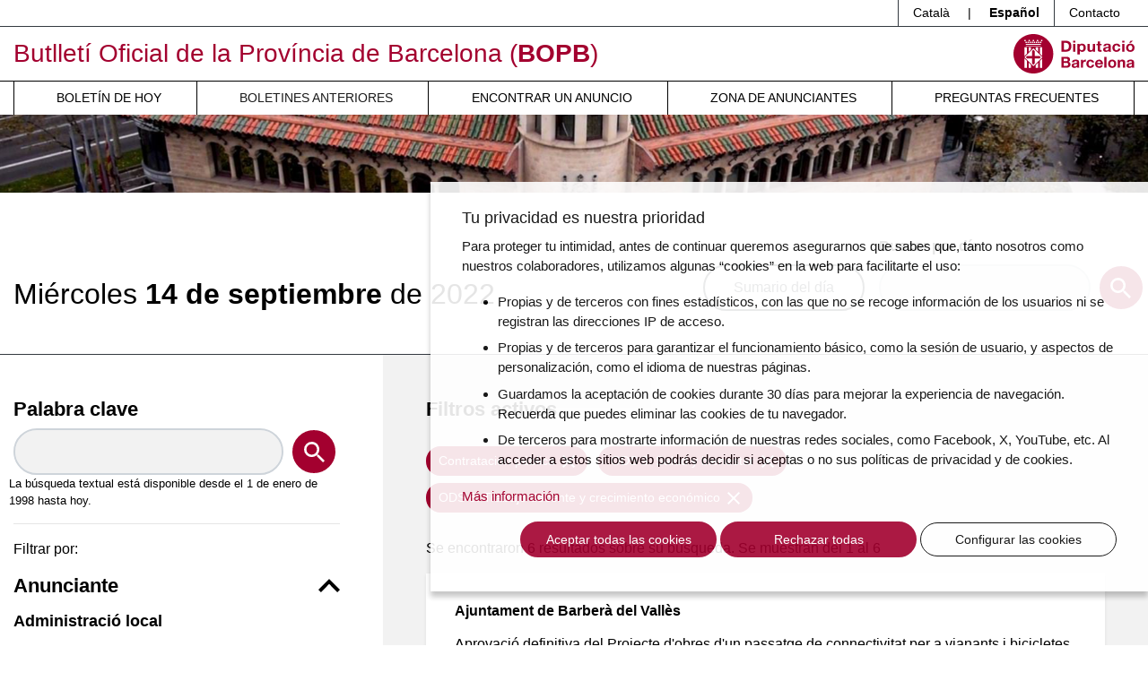

--- FILE ---
content_type: text/html; charset=UTF-8
request_url: https://bop.diba.cat/anteriores/2022-09-14?bopb_dia%5BtipusAnunci%5D=10&bopb_dia%5Bods%5D%5B0%5D=3&bopb_dia%5Bods%5D%5B2%5D=8
body_size: 10810
content:
<!DOCTYPE html>
<html lang="es" class="no-js">
    <head>
        <meta http-equiv="X-UA-Compatible" content="IE=edge" />
        <meta name="viewport" content="width=device-width, initial-scale=1.0, shrink-to-fit=no" />

        <title>El Boletín Oficial del día 14/09/2022 - Butlletí Oficial de la Província de Barcelona (BOPB)</title>
        <meta name="keywords" content="bop, oposicions, ordenances, ordenances fiscals, licitacions, normativa, ajuts, beques, subvencions, convenis colectius" />
<meta name="description" content="El BOPB &eacute;s el diari oficial on es publiquen les disposicions de car&agrave;cter general, i les ordenances, actes, edictes, acords, notificacions, anuncis i dem&eacute;s resolucions de les administracions p&uacute;bliques i de l'Administraci&oacute; de Just&iacute;cia d'&agrave;mbit territorial provincial de Barcelona, quan aix&iacute; estigui previst en una disposici&oacute; legal o reglament&agrave;ria. Podran publicar-se, tamb&eacute;, altres actes o anuncis que aquestes administracions o anunciants particulars ordenin inserir." />
<meta name="robots" content="index, follow" />
<meta property="og:site_name" content="BOPB - Butllet&iacute; Oficial de la Prov&iacute;ncia de Barcelona" />
<meta property="og:description" content="El BOPB &eacute;s el diari oficial on es publiquen les disposicions de car&agrave;cter general, i les ordenances, actes, edictes, acords, notificacions, anuncis i dem&eacute;s resolucions de les administracions p&uacute;bliques i de l'Administraci&oacute; de Just&iacute;cia d'&agrave;mbit territorial provincial de Barcelona, quan aix&iacute; estigui previst en una disposici&oacute; legal o reglament&agrave;ria. Podran publicar-se, tamb&eacute;, altres actes o anuncis que aquestes administracions o anunciants particulars ordenin inserir." />
<meta property="og:title" content="El Bolet&iacute;n Oficial del d&iacute;a 14/09/2022" />
<meta http-equiv="Content-Type" content="text/html; charset=utf-8" />
<meta charset="UTF-8" />

        
        


        <!-- favicons -->
        <link rel="apple-touch-icon" sizes="57x57" href="/html/media/favicons/apple-touch-icon-57x57.png" />
        <link rel="apple-touch-icon" sizes="60x60" href="/html/media/favicons/apple-touch-icon-60x60.png" />
        <link rel="apple-touch-icon" sizes="72x72" href="/html/media/favicons/apple-touch-icon-72x72.png" />
        <link rel="apple-touch-icon" sizes="76x76" href="/html/media/favicons/apple-touch-icon-76x76.png" />
        <link rel="apple-touch-icon" sizes="114x114" href="/html/media/favicons/apple-touch-icon-114x114.png" />
        <link rel="apple-touch-icon" sizes="120x120" href="/html/media/favicons/apple-touch-icon-120x120.png" />
        <link rel="apple-touch-icon" sizes="144x144" href="/html/media/favicons/apple-touch-icon-144x144.png" />
        <link rel="apple-touch-icon" sizes="152x152" href="/html/media/favicons/apple-touch-icon-152x152.png" />
        <link rel="apple-touch-icon" sizes="180x180" href="/html/media/favicons/apple-touch-icon-180x180.png" />
        <link rel="icon" type="image/png" href="/html/media/favicons/favicon-32x32.png" sizes="32x32" />
        <link rel="icon" type="image/png" href="/html/media/favicons/favicon-96x96.png" sizes="96x96" />
        <link rel="icon" type="image/png" href="/html/media/favicons/android-chrome-192x192.png" sizes="192x192" />
        <link rel="icon" type="image/png" href="/html/media/favicons/favicon-16x16.png" sizes="16x16" />
        <link rel="manifest" href="/html/media/favicons/manifest.json" />
        <link rel="mask-icon" href="/html/media/favicons/safari-pinned-tab.svg" color="#0f7591" />
        <meta name="msapplication-TileColor" content="#da532c" />
        <meta name="msapplication-TileImage" content="/favicon/mstile-144x144.png" />
        <meta name="theme-color" content="#ffffff" />
        <!-- /favicons -->

        <script>
            document.documentElement.className = document.documentElement.className.replace(
                /(?:^|\s)no-js(?!\S)/g,
                ""
            );
            document.documentElement.className += " js";
        </script>

                <link rel="stylesheet" href="/html/media/css/app.css" />
            </head>
    <body>

        <script>
            window.dataLayer = window.dataLayer || [];
            function gtag() { window.dataLayer.push(arguments); }
            gtag('consent', 'default', {
                ad_storage: 'denied',
                analytics_storage: 'denied',
                wait_for_update: 500
            });
            function cookiesAnalytics() {
                dataLayer.push({ 'event': 'cookies_analytics' });
                gtag('consent', 'update', { analytics_storage: 'granted' });
            }
            (function (w, d, s, l, i) {
                w[l] = w[l] || []; w[l].push({
                    'gtm.start':
                        new Date().getTime(), event: 'gtm.js'
                }); var f = d.getElementsByTagName(s)[0],
                    j = d.createElement(s), dl = l != 'dataLayer' ? '&l=' + l : ''; j.async = true; j.src =
                        'https://www.googletagmanager.com/gtm.js?id=' + i + dl; f.parentNode.insertBefore(j, f);
            })(window, document, 'script', 'dataLayer', 'GTM-T2MRH3');
        </script>

    <!-- CAPÇALERA -->
    <header class="mb-4 mb-md-5">

        <!-- Skip links -->
        <a href="#nav" class="sr-only sr-only-focusable">Menú</a>
        <a href="#content" class="sr-only sr-only-focusable">Ir al contenido principal</a>

        <!-- Eines capçalera -->
        <div class="border-bottom border-dark">
            <div class="container">
                <div class="row">
                    <div class="col">
                        <ul class="nav justify-content-end header-tools">
                            <li class="nav-item dropdown border-left border-dark">
                                <a class="d-inline-block text-reset text-decoration-none py-1 px-3" hreflang="es" xml:lang="es" href="https://bop.diba.cat/" lang="es">Català</a> |
                                <span class="d-inline-block py-1 px-3 font-weight-bold">Español</span>
                            </li>
                            <li class="nav-item border-left border-dark">
                                <a class="nav-link text-reset px-3 py-1" href="/atencion-al-cliente">Contacto</a>
                            </li>

                            
                        </ul>
                    </div>
                </div>
            </div>
        </div>

        <!-- Títol -->
        <div class="container">
            <div class="row py-2 align-items-md-center">
                <div class="col-8">

                                                                
                    <div class="site-title text-primary mb-0 font-weight-normal">

                        <a href="https://bop.diba.cat/es" class="text-decoration-none">Butlletí Oficial de la Província de Barcelona (<span class="font-weight-bold">BOPB</span>)</a>

                    </div>

                </div>
                <div class="col text-right">
                    <a href="https://www.diba.cat/">
                                                <img src="/html/media/img/logo-diba.svg" alt="Diputació de Barcelona." class="logo-diba" width="135" height="44">
                    </a>
                </div>
            </div>
        </div>

        <!-- Navegació -->
        <div class="nav-container">
            <div class="container">
                <div class="row">
                    <div class="col">
                        <nav class="navbar navbar-expand-md navbar-light justify-content-center p-md-0" id="nav" tabindex="-1">
                            <button class="navbar-toggler" type="button" data-toggle="collapse" data-target="#navbarSupportedContent" aria-controls="navbarSupportedContent" aria-expanded="false" aria-label="Desplega menú de navegació">
                                <span class="navbar-toggler-icon"></span>
                            </button>

                            <div class="collapse navbar-collapse" id="navbarSupportedContent">
                                                            <ul class="font-weight-normal navbar-nav mr-auto text-uppercase w-100 nav-fill">
                                    <li class="nav-item">
                                        <a class="nav-link pl-md-3" href="/boletin-del-dia">Boletín de hoy</a>
                                    </li>
                                    <li class="nav-item active">
                                        <a class="nav-link pl-md-3" href="/anteriores">Boletines anteriores</a>
                                    </li>
                                    <li class="nav-item">
                                        <a class="nav-link pl-md-3" href="/buscador-buletines">Encontrar un anuncio</a>
                                    </li>
                                    <li class="nav-item">
                                        <a class="nav-link pl-md-3" href="https://bop-gestio.diba.cat/">Zona de anunciantes</a>
                                    </li>
                                    <li class="nav-item">
                                        <a class="nav-link pl-md-3" href="/preguntas-frecuentes">Preguntas frecuentes</a>
                                    </li>
                                </ul>
                            </div>
                        </nav>
                    </div>
                </div>
            </div>
        </div>

        <!-- Imatge capçalera -->
        <div class="bg-light imatge-capcalera">
            <img class="img-fluid d-none d-md-block" src="/html/media/img/imatge-principal.png" srcset="/html/media/img/imatge-principal@2x.png 2x" alt="" width="1920" height="130">

        </div>

    </header>
    <!-- /CAPÇALERA -->

    <!-- CONTINGUT -->

    

    <main id="content" tabindex="-1">
        
                   <div class="border-bottom border-dark pb-md-5">
            <div class="container">
                <div class="row justify-content-center">
                    <div class="col d-md-flex align-items-end justify-content-between">
                        <h1 class="mb-4 mb-md-0 d-md-inline-block">
                        <time datetime="2022-09-14" class="d-block font-weight-light h1 mt-2 mb-0"><span class="text-capitalize">miércoles</span> <span class="font-weight-bold">14 de septiembre</span> de 2022</time>
                        </h1>
                        <div class="ml-md-auto mr-md-3 mb-4 mb-md-0">
                                                            <a href="/sumario-del-dia/2022-09-14" target="_blank" class="btn btn-outline-dark d-block d-md-inline-block">Sumario del día</a>
                                                    </div>
                        <form name="cerca_per_dia" method="post" action="/busqueda-bop-dia" class="mb-5 mb-md-0 d-md-inline-block">
                            <div class="form-group mb-0">
                                <label for="date">
                                    Buscar por día
                                    <small id="dateHelp" class="text-muted js-hidden">(formato: dd-mm-aaaa)</small>
                                </label>
                                <div class="form-row align-items-center justify-content-center">
                                    <div class="col-10">
                                        <input type="text" id="cerca_per_dia_data" name="cerca_per_dia[data]" required="required" class="bopcalendar form-control form-control" aria-describedby="dateHelp" autocomplete="off" />
                                    </div>
                                    <div class="col-2">
                                        <button type="submit" class="btn btn-primary rounded-circle btn-search p-0">
                                            <svg aria-hidden="true" xmlns="http://www.w3.org/2000/svg" width="23" height="23">
                                                <path fill="#FFF" d="M16.438 14.465h-1.039l-.368-.355a8.505 8.505 0 002.064-5.562C17.095 3.827 13.27 0 8.548 0a8.547 8.547 0 100 17.095 8.507 8.507 0 005.562-2.064l.355.368v1.039L21.041 23 23 21.04l-6.562-6.575zm-7.89 0A5.91 5.91 0 012.63 8.548 5.91 5.91 0 018.548 2.63a5.91 5.91 0 015.917 5.918 5.91 5.91 0 01-5.917 5.917z"
                                                />
                                            </svg>
                                            <span class="sr-only">Buscar</span>
                                        </button>
                                    </div>
                                </div>
                            </div>

                        <input type="hidden" id="cerca_per_dia__token" name="cerca_per_dia[_token]" value="OoryPStFHfBwUAmt9Ru6Jk0TTSLNNU605x7X64GG1Ro" /></form>
                    </div>
                </div>
            </div>
        </div>
        <div class="container">
            <div class="row">
                <div class="col-md-6 col-lg-4 py-5 pr-lg-5">
                    <form name="bopb_dia" method="get" action="/anteriores/2022-09-14" class="filterForm">

                        <fieldset class="form-group">
                            <label for="keyword" class="h2">Palabra clave</label>
                            <div class="form-row align-items-center">
                                <div class="col-10">
                                    <input type="text" id="bopb_dia_paraulaClau" name="bopb_dia[paraulaClau]" class="form-control form-control" />
                                </div>
                                <div class="col-2">
                                    <button type="submit" class="btn btn-primary rounded-circle btn-search p-0">
                                        <svg aria-hidden="true" xmlns="http://www.w3.org/2000/svg" width="23" height="23">
                                            <path fill="#FFF" d="M16.438 14.465h-1.039l-.368-.355a8.505 8.505 0 002.064-5.562C17.095 3.827 13.27 0 8.548 0a8.547 8.547 0 100 17.095 8.507 8.507 0 005.562-2.064l.355.368v1.039L21.041 23 23 21.04l-6.562-6.575zm-7.89 0A5.91 5.91 0 012.63 8.548 5.91 5.91 0 018.548 2.63a5.91 5.91 0 015.917 5.918 5.91 5.91 0 01-5.917 5.917z"
                                            />
                                        </svg>
                                        <span class="sr-only">Buscar</span>
                                    </button>
                                </div>
                                <small>
                                                                La búsqueda textual está disponible desde el 1 de enero de 1998 hasta hoy.
                                                                </small>
                                <small></small>
                            </div>
                        </fieldset>
                        <hr><input type="hidden" id="bopb_dia_tipologiaAnunciant" name="bopb_dia[tipologiaAnunciant]" />
<input type="hidden" id="bopb_dia_tipusAnunci" name="bopb_dia[tipusAnunci]" value="10" />
                                            <input type="hidden" id="bopb_dia_ods_2" name="bopb_dia[ods][]"  value="3"/>
                                                                            <input type="hidden" id="bopb_dia_ods_7" name="bopb_dia[ods][]"  value="8"/>
                                                                                                                        
</form>

                    <div class="main-nav">
                        <p class="help-block">Filtrar por:</p>
                        <nav class="navegacio-interna flow-lg">
                            <h2>
                                <button class="bg-transparent h2 m-0 p-0 border-0 w-100 text-left d-flex align-items-center justify-content-between" type="button" data-toggle="collapse" data-target="#anunciants" aria-expanded="true" aria-controls="anunciants">
                                Anunciante
                                <svg aria-hidden="true" xmlns="http://www.w3.org/2000/svg" width="24" height="15" viewBox="0 0 24 15">
                                  <path d="M2.82 0L12 9.271 21.18 0 24 2.854 12 15 0 2.854z" />
                                </svg>
                                </button>
                            </h2>
                            <div class="collapse show" id="anunciants">

                                                        <h3 class="mb-4">Administració local</h3>
                                                        <ul class="nav-filtres list-unstyled flow-md mb-4 pb-2">
                                                                                                                                        <li class="pb-2">
                                    <a rel="nofollow" class="" href="/anteriores/2022-09-14?bopb_dia%5BtipologiaAnunciant%5D=177&bopb_dia%5BtipusAnunci%5D=10&bopb_dia%5Bods%5D%5B0%5D=3&bopb_dia%5Bods%5D%5B2%5D=8">Ajuntaments Província de Barcelona <span class="badge badge-diba">72</span></a>
                                                                    </li>
                                                                                                                                        <li class="pb-2">
                                    <a rel="nofollow" class="" href="/anteriores/2022-09-14?bopb_dia%5BtipologiaAnunciant%5D=929&bopb_dia%5BtipusAnunci%5D=10&bopb_dia%5Bods%5D%5B0%5D=3&bopb_dia%5Bods%5D%5B2%5D=8">Diputació de Barcelona <span class="badge badge-diba">1</span></a>
                                                                    </li>
                                                                                                                                        <li class="pb-2">
                                    <a rel="nofollow" class="" href="/anteriores/2022-09-14?bopb_dia%5BtipologiaAnunciant%5D=939&bopb_dia%5BtipusAnunci%5D=10&bopb_dia%5Bods%5D%5B0%5D=3&bopb_dia%5Bods%5D%5B2%5D=8">Mancomunitats <span class="badge badge-diba">1</span></a>
                                                                    </li>
                                                            </ul>
                                                                                    <h3 class="mb-4">Administració de justícia</h3>
                                                        <ul class="nav-filtres list-unstyled flow-md mb-4 pb-2">
                                                                                                                                        <li class="pb-2">
                                    <a rel="nofollow" class="" href="/anteriores/2022-09-14?bopb_dia%5BtipologiaAnunciant%5D=981&bopb_dia%5BtipusAnunci%5D=10&bopb_dia%5Bods%5D%5B0%5D=3&bopb_dia%5Bods%5D%5B2%5D=8">Jutjats província de Barcelona <span class="badge badge-diba">9</span></a>
                                                                    </li>
                                                            </ul>
                                                                                    <h3 class="mb-4">Altres entitats</h3>
                                                        <ul class="nav-filtres list-unstyled flow-md mb-4 pb-2">
                                                                                                                                        <li class="pb-2">
                                    <a rel="nofollow" class="" href="/anteriores/2022-09-14?bopb_dia%5BtipologiaAnunciant%5D=1918&bopb_dia%5BtipusAnunci%5D=10&bopb_dia%5Bods%5D%5B0%5D=3&bopb_dia%5Bods%5D%5B2%5D=8">Consorcis <span class="badge badge-diba">1</span></a>
                                                                    </li>
                                                            </ul>
                                                                                    </div>

                            <hr />

                            <h2>
                                <button class="bg-transparent h2 m-0 p-0 border-0 w-100 text-left d-flex align-items-center justify-content-between" type="button" data-toggle="collapse" data-target="#tipus-anunci" aria-expanded="true" aria-controls="tipus-anunci">
                                Tipo de anuncio
                                <svg aria-hidden="true" xmlns="http://www.w3.org/2000/svg" width="24" height="15" viewBox="0 0 24 15">
                                  <path d="M2.82 0L12 9.271 21.18 0 24 2.854 12 15 0 2.854z" />
                                </svg>
                                </button>
                            </h2>
                            <div class="collapse show" id="tipus-anunci">
                            <ul class="nav-filtres list-unstyled flow-md mb-0 pb-4">
                                                                                                                                                                                            <li class="border-bottom pb-2">

                                <a rel="nofollow" class="active current" href="/anteriores/2022-09-14?bopb_dia%5BtipusAnunci%5D=10&bopb_dia%5Bods%5D%5B0%5D=3&bopb_dia%5Bods%5D%5B2%5D=8">Contratación pública <span class="badge badge-diba">15</span></a>

                                                                                                                                                    <li class="border-bottom pb-2">

                                <a rel="nofollow" class="" href="/anteriores/2022-09-14?bopb_dia%5BtipusAnunci%5D=20&bopb_dia%5Bods%5D%5B0%5D=3&bopb_dia%5Bods%5D%5B2%5D=8">Convenios colectivos <span class="badge badge-diba">2</span></a>

                                                                                                                                                    <li class="border-bottom pb-2">

                                <a rel="nofollow" class="" href="/anteriores/2022-09-14?bopb_dia%5BtipusAnunci%5D=30&bopb_dia%5Bods%5D%5B0%5D=3&bopb_dia%5Bods%5D%5B2%5D=8">Edictos judiciales <span class="badge badge-diba">9</span></a>

                                                                                                                                                    <li class="border-bottom pb-2">

                                <a rel="nofollow" class="" href="/anteriores/2022-09-14?bopb_dia%5BtipusAnunci%5D=40&bopb_dia%5Bods%5D%5B0%5D=3&bopb_dia%5Bods%5D%5B2%5D=8">Normativa <span class="badge badge-diba">7</span></a>

                                                                                                                                                    <li class="border-bottom pb-2">

                                <a rel="nofollow" class="" href="/anteriores/2022-09-14?bopb_dia%5BtipusAnunci%5D=50&bopb_dia%5Bods%5D%5B0%5D=3&bopb_dia%5Bods%5D%5B2%5D=8">Patrimonio. Concesiones demaniales <span class="badge badge-diba">2</span></a>

                                                                                                                                                    <li class="border-bottom pb-2">

                                <a rel="nofollow" class="" href="/anteriores/2022-09-14?bopb_dia%5BtipusAnunci%5D=60&bopb_dia%5Bods%5D%5B0%5D=3&bopb_dia%5Bods%5D%5B2%5D=8">Personal <span class="badge badge-diba">17</span></a>

                                                                                                                                                    <li class="border-bottom pb-2">

                                <a rel="nofollow" class="" href="/anteriores/2022-09-14?bopb_dia%5BtipusAnunci%5D=70&bopb_dia%5Bods%5D%5B0%5D=3&bopb_dia%5Bods%5D%5B2%5D=8">Población. Organización municipal. Estatutos. Elecciones <span class="badge badge-diba">2</span></a>

                                                                                                                                                    <li class="border-bottom pb-2">

                                <a rel="nofollow" class="" href="/anteriores/2022-09-14?bopb_dia%5BtipusAnunci%5D=81&bopb_dia%5Bods%5D%5B0%5D=3&bopb_dia%5Bods%5D%5B2%5D=8">Presupuestos. Plantillas. Modificaciones de crédito. Cuentas generales <span class="badge badge-diba">13</span></a>

                                                                                                                                                    <li class="border-bottom pb-2">

                                <a rel="nofollow" class="" href="/anteriores/2022-09-14?bopb_dia%5BtipusAnunci%5D=90&bopb_dia%5Bods%5D%5B0%5D=3&bopb_dia%5Bods%5D%5B2%5D=8">Recaudación <span class="badge badge-diba">3</span></a>

                                                                                                                                                    <li class="border-bottom pb-2">

                                <a rel="nofollow" class="" href="/anteriores/2022-09-14?bopb_dia%5BtipusAnunci%5D=100&bopb_dia%5Bods%5D%5B0%5D=3&bopb_dia%5Bods%5D%5B2%5D=8">Subvenciones. Ayudas. Becas. Premios <span class="badge badge-diba">7</span></a>

                                                                                                                                                    <li class="border-bottom pb-2">

                                <a rel="nofollow" class="" href="/anteriores/2022-09-14?bopb_dia%5BtipusAnunci%5D=110&bopb_dia%5Bods%5D%5B0%5D=3&bopb_dia%5Bods%5D%5B2%5D=8">Urbanismo <span class="badge badge-diba">6</span></a>

                                                                                                                                                    <li class="border-bottom pb-2">

                                <a rel="nofollow" class="" href="/anteriores/2022-09-14?bopb_dia%5BtipusAnunci%5D=120&bopb_dia%5Bods%5D%5B0%5D=3&bopb_dia%5Bods%5D%5B2%5D=8">Otras informaciones públicas <span class="badge badge-diba">1</span></a>

                                                                                    </ul>

                            </div>


                            <hr />

                            <h2>
                                <button class="bg-transparent h2 m-0 p-0 border-0 w-100 text-left d-flex align-items-center justify-content-between" type="button" data-toggle="collapse" data-target="#ods" aria-expanded="true" aria-controls="ods">
                                ODS
                                <svg aria-hidden="true" xmlns="http://www.w3.org/2000/svg" width="24" height="15" viewBox="0 0 24 15">
                                  <path d="M2.82 0L12 9.271 21.18 0 24 2.854 12 15 0 2.854z" />
                                </svg>
                                </button>
                            </h2>
                            <div class="collapse show" id="ods">
                            <ul class="nav-filtres list-unstyled flow-md mb-0 pb-4">
                                                                                                                        <li class="border-bottom pb-2">

                                <a rel="nofollow" class="" href="/anteriores/2022-09-14?bopb_dia%5Bods%5D%5B0%5D=1&bopb_dia%5Bods%5D%5B1%5D=3&bopb_dia%5Bods%5D%5B2%5D=8&bopb_dia%5BtipusAnunci%5D=10">ODS 1. Fin de la pobreza <span class="badge badge-diba">1</span></a>

                                                                                                                                                                                            <li class="border-bottom pb-2">

                                <a rel="nofollow" class="active current" href="/anteriores/2022-09-14?bopb_dia%5Bods%5D%5B0%5D=3&bopb_dia%5Bods%5D%5B2%5D=8&bopb_dia%5BtipusAnunci%5D=10">ODS 3. Salud y bienestar <span class="badge badge-diba">9</span></a>

                                                                                                                        <li class="border-bottom pb-2">

                                <a rel="nofollow" class="" href="/anteriores/2022-09-14?bopb_dia%5Bods%5D%5B0%5D=4&bopb_dia%5Bods%5D%5B1%5D=3&bopb_dia%5Bods%5D%5B2%5D=8&bopb_dia%5BtipusAnunci%5D=10">ODS 4. Educación de calidad <span class="badge badge-diba">1</span></a>

                                                                                                                        <li class="border-bottom pb-2">

                                <a rel="nofollow" class="" href="/anteriores/2022-09-14?bopb_dia%5Bods%5D%5B0%5D=5&bopb_dia%5Bods%5D%5B1%5D=3&bopb_dia%5Bods%5D%5B2%5D=8&bopb_dia%5BtipusAnunci%5D=10">ODS 5. Igualdad de género <span class="badge badge-diba">3</span></a>

                                                                                                                        <li class="border-bottom pb-2">

                                <a rel="nofollow" class="" href="/anteriores/2022-09-14?bopb_dia%5Bods%5D%5B0%5D=6&bopb_dia%5Bods%5D%5B1%5D=3&bopb_dia%5Bods%5D%5B2%5D=8&bopb_dia%5BtipusAnunci%5D=10">ODS 6. Agua limpia y saneamiento <span class="badge badge-diba">1</span></a>

                                                                                                                        <li class="border-bottom pb-2">

                                <a rel="nofollow" class="" href="/anteriores/2022-09-14?bopb_dia%5Bods%5D%5B0%5D=7&bopb_dia%5Bods%5D%5B1%5D=3&bopb_dia%5Bods%5D%5B2%5D=8&bopb_dia%5BtipusAnunci%5D=10">ODS 7. Energía asequible y no contaminante <span class="badge badge-diba">3</span></a>

                                                                                                                                                                                            <li class="border-bottom pb-2">

                                <a rel="nofollow" class="active current" href="/anteriores/2022-09-14?bopb_dia%5Bods%5D%5B0%5D=8&bopb_dia%5Bods%5D%5B1%5D=3&bopb_dia%5BtipusAnunci%5D=10">ODS 8. Trabajo decente y crecimiento económico <span class="badge badge-diba">21</span></a>

                                                                                                                        <li class="border-bottom pb-2">

                                <a rel="nofollow" class="" href="/anteriores/2022-09-14?bopb_dia%5Bods%5D%5B0%5D=9&bopb_dia%5Bods%5D%5B1%5D=3&bopb_dia%5Bods%5D%5B2%5D=8&bopb_dia%5BtipusAnunci%5D=10">ODS 9. Industria, innovación e infraestructura <span class="badge badge-diba">9</span></a>

                                                                                                                        <li class="border-bottom pb-2">

                                <a rel="nofollow" class="" href="/anteriores/2022-09-14?bopb_dia%5Bods%5D%5B0%5D=10&bopb_dia%5Bods%5D%5B1%5D=3&bopb_dia%5Bods%5D%5B2%5D=8&bopb_dia%5BtipusAnunci%5D=10">ODS 10. Reducción de las desigualdades <span class="badge badge-diba">3</span></a>

                                                                                                                        <li class="border-bottom pb-2">

                                <a rel="nofollow" class="" href="/anteriores/2022-09-14?bopb_dia%5Bods%5D%5B0%5D=11&bopb_dia%5Bods%5D%5B1%5D=3&bopb_dia%5Bods%5D%5B2%5D=8&bopb_dia%5BtipusAnunci%5D=10">ODS 11. Ciudades y comunidades sostenibles <span class="badge badge-diba">30</span></a>

                                                                                                                        <li class="border-bottom pb-2">

                                <a rel="nofollow" class="" href="/anteriores/2022-09-14?bopb_dia%5Bods%5D%5B0%5D=13&bopb_dia%5Bods%5D%5B1%5D=3&bopb_dia%5Bods%5D%5B2%5D=8&bopb_dia%5BtipusAnunci%5D=10">ODS 13. Acción por el clima <span class="badge badge-diba">3</span></a>

                                                                                                                        <li class="border-bottom pb-2">

                                <a rel="nofollow" class="" href="/anteriores/2022-09-14?bopb_dia%5Bods%5D%5B0%5D=16&bopb_dia%5Bods%5D%5B1%5D=3&bopb_dia%5Bods%5D%5B2%5D=8&bopb_dia%5BtipusAnunci%5D=10">ODS 16. Paz, justicia e instituciones sólidas <span class="badge badge-diba">7</span></a>

                                                                                                                        <li class="border-bottom pb-2">

                                <a rel="nofollow" class="" href="/anteriores/2022-09-14?bopb_dia%5Bods%5D%5B0%5D=17&bopb_dia%5Bods%5D%5B1%5D=3&bopb_dia%5Bods%5D%5B2%5D=8&bopb_dia%5BtipusAnunci%5D=10">ODS 17. Alianzas para lograr los objetivos <span class="badge badge-diba">3</span></a>

                                                        </ul>

                            </div>
                        </nav>
                    </div>

                </div>
                <div class="col-md-6 col-lg-8 py-5 px-lg-5 bg-light">
                                                                
                                                                                                                                                                    <h2>Filtros activos</h2>
                                                                            <ul class="list-unstyled list-inline ml-n1 mr-n1 mb-4 mt-4">
                                                    <li class="list-inline-item m-1">
                            <a href="#" data-filter="tipusAnunci" data-value="10" class="btn btn-sm btn-primary removeFilter" data-toggle="tooltip" data-html="true" title="Eliminar el filtre <em>Contratación pública</em>">Contratación pública <svg class="ml-1" xmlns="http://www.w3.org/2000/svg" width="14" height="14">
              <path fill="#FFF" d="M14 1.41L12.59 0 7 5.59 1.41 0 0 1.41 5.59 7 0 12.59 1.41 14 7 8.41 12.59 14 14 12.59 8.41 7z" /></svg></a>
                        </li>
                                                    <li class="list-inline-item m-1">
                            <a href="#" data-filter="ods" data-value="3" class="btn btn-sm btn-primary removeFilter" data-toggle="tooltip" data-html="true" title="Eliminar el filtre <em>ODS 3. Salud y bienestar</em>">ODS 3. Salud y bienestar <svg class="ml-1" xmlns="http://www.w3.org/2000/svg" width="14" height="14">
              <path fill="#FFF" d="M14 1.41L12.59 0 7 5.59 1.41 0 0 1.41 5.59 7 0 12.59 1.41 14 7 8.41 12.59 14 14 12.59 8.41 7z" /></svg></a>
                        </li>
                                                    <li class="list-inline-item m-1">
                            <a href="#" data-filter="ods" data-value="8" class="btn btn-sm btn-primary removeFilter" data-toggle="tooltip" data-html="true" title="Eliminar el filtre <em>ODS 8. Trabajo decente y crecimiento económico</em>">ODS 8. Trabajo decente y crecimiento económico <svg class="ml-1" xmlns="http://www.w3.org/2000/svg" width="14" height="14">
              <path fill="#FFF" d="M14 1.41L12.59 0 7 5.59 1.41 0 0 1.41 5.59 7 0 12.59 1.41 14 7 8.41 12.59 14 14 12.59 8.41 7z" /></svg></a>
                        </li>
                                                </ul>
                                                                            
                                                <p>Se encontraron 6 resultados sobre su búsqueda. Se muestran del 1 al 6</p>
                                                                    
                                            
                                                                                        
                    
                    <div class="card bg-white mb-4 shadow-sm rounded-0">
                        <div class="card-body">
                            <h3 class="card-title h6">
                                                        <a href="/anuncio/3304600/[base64]" class="stretched-link text-reset text-decoration-none">Ajuntament de Barberà del Vallès</a>
                                                        </h3>
                            <p>Aprovació definitiva del Projecte d&#039;obres d&#039;un passatge de connectivitat per a vianants i bicicletes entre el nucli urbà de Barberà del Vallès i el sector Baricentro a través del Nus del Vallès.</p>
                                                        <ul class="list-unstyled list-inline mb-0">
                                <li class="border-right border-dark list-inline-item pr-2">
                                    <span class="font-weight-medium">Registro</span>: 202210124048
                                </li>
                                <li class="list-inline-item pr-2">
                                    <span class="font-weight-medium">Fecha de publicación</span>: 14/09/2022
                                </li>
                                                                                            </ul>
                                                                                    <h4 class="mt-4"><img src="/html/media/img/ico-ods.png" style="" alt="" width="20" height="20" class="mr-1">
                                Objetivos de Desarrollo Sostenible (Agenda 2030):
                            </h4>
                            <ul class="list-unstyled list-inline mb-0 mt-3 ods-list">
                                                                                        <li class="list-inline-item">
                                                                    <img src="/html/media/img/ico-ods-01-mg.png" srcset="/html/media/img/ico-ods-01-mg@2x.png 2x" alt="ODS 1. Fin de la pobreza" width="28" height="28" data-toggle="tooltip" data-html="true" title="ODS 1. Fin de la pobreza" class="position-relative">
                                                                </li>
                                                            <li class="list-inline-item">
                                                                    <img src="/html/media/img/ico-ods-02-mg.png" srcset="/html/media/img/ico-ods-02-mg@2x.png 2x" alt="ODS 2. Hambre cero" width="28" height="28" data-toggle="tooltip" data-html="true" title="ODS 2. Hambre cero" class="position-relative">
                                                                </li>
                                                            <li class="list-inline-item">
                                                                    <img src="/html/media/img/ico-ods-03-m.png" srcset="/html/media/img/ico-ods-03-m@2x.png 2x" alt="ODS 3. Salud y bienestar" width="28" height="28" data-toggle="tooltip" data-html="true" title="ODS 3. Salud y bienestar" class="position-relative">
                                                                </li>
                                                            <li class="list-inline-item">
                                                                    <img src="/html/media/img/ico-ods-04-mg.png" srcset="/html/media/img/ico-ods-04-mg@2x.png 2x" alt="ODS 4. Educación de calidad" width="28" height="28" data-toggle="tooltip" data-html="true" title="ODS 4. Educación de calidad" class="position-relative">
                                                                </li>
                                                            <li class="list-inline-item">
                                                                    <img src="/html/media/img/ico-ods-05-mg.png" srcset="/html/media/img/ico-ods-05-mg@2x.png 2x" alt="ODS 5. Igualdad de género" width="28" height="28" data-toggle="tooltip" data-html="true" title="ODS 5. Igualdad de género" class="position-relative">
                                                                </li>
                                                            <li class="list-inline-item">
                                                                    <img src="/html/media/img/ico-ods-06-mg.png" srcset="/html/media/img/ico-ods-06-mg@2x.png 2x" alt="ODS 6. Agua limpia y saneamiento" width="28" height="28" data-toggle="tooltip" data-html="true" title="ODS 6. Agua limpia y saneamiento" class="position-relative">
                                                                </li>
                                                            <li class="list-inline-item">
                                                                    <img src="/html/media/img/ico-ods-07-mg.png" srcset="/html/media/img/ico-ods-07-mg@2x.png 2x" alt="ODS 7. Energía asequible y no contaminante" width="28" height="28" data-toggle="tooltip" data-html="true" title="ODS 7. Energía asequible y no contaminante" class="position-relative">
                                                                </li>
                                                            <li class="list-inline-item">
                                                                    <img src="/html/media/img/ico-ods-08-mg.png" srcset="/html/media/img/ico-ods-08-mg@2x.png 2x" alt="ODS 8. Trabajo decente y crecimiento económico" width="28" height="28" data-toggle="tooltip" data-html="true" title="ODS 8. Trabajo decente y crecimiento económico" class="position-relative">
                                                                </li>
                                                            <li class="list-inline-item">
                                                                    <img src="/html/media/img/ico-ods-09-m.png" srcset="/html/media/img/ico-ods-09-m@2x.png 2x" alt="ODS 9. Industria, innovación e infraestructura" width="28" height="28" data-toggle="tooltip" data-html="true" title="ODS 9. Industria, innovación e infraestructura" class="position-relative">
                                                                </li>
                                                            <li class="list-inline-item">
                                                                    <img src="/html/media/img/ico-ods-10-mg.png" srcset="/html/media/img/ico-ods-10-mg@2x.png 2x" alt="ODS 10. Reducción de las desigualdades" width="28" height="28" data-toggle="tooltip" data-html="true" title="ODS 10. Reducción de las desigualdades" class="position-relative">
                                                                </li>
                                                            <li class="list-inline-item">
                                                                    <img src="/html/media/img/ico-ods-11-m.png" srcset="/html/media/img/ico-ods-11-m@2x.png 2x" alt="ODS 11. Ciudades y comunidades sostenibles" width="28" height="28" data-toggle="tooltip" data-html="true" title="ODS 11. Ciudades y comunidades sostenibles" class="position-relative">
                                                                </li>
                                                            <li class="list-inline-item">
                                                                    <img src="/html/media/img/ico-ods-12-mg.png" srcset="/html/media/img/ico-ods-12-mg@2x.png 2x" alt="ODS 12. Producción y consumo responsables" width="28" height="28" data-toggle="tooltip" data-html="true" title="ODS 12. Producción y consumo responsables" class="position-relative">
                                                                </li>
                                                            <li class="list-inline-item">
                                                                    <img src="/html/media/img/ico-ods-13-mg.png" srcset="/html/media/img/ico-ods-13-mg@2x.png 2x" alt="ODS 13. Acción por el clima" width="28" height="28" data-toggle="tooltip" data-html="true" title="ODS 13. Acción por el clima" class="position-relative">
                                                                </li>
                                                            <li class="list-inline-item">
                                                                    <img src="/html/media/img/ico-ods-14-mg.png" srcset="/html/media/img/ico-ods-14-mg@2x.png 2x" alt="ODS 14. Vida submarina" width="28" height="28" data-toggle="tooltip" data-html="true" title="ODS 14. Vida submarina" class="position-relative">
                                                                </li>
                                                            <li class="list-inline-item">
                                                                    <img src="/html/media/img/ico-ods-15-mg.png" srcset="/html/media/img/ico-ods-15-mg@2x.png 2x" alt="ODS 15. Vida de ecosistemas terrestres" width="28" height="28" data-toggle="tooltip" data-html="true" title="ODS 15. Vida de ecosistemas terrestres" class="position-relative">
                                                                </li>
                                                            <li class="list-inline-item">
                                                                    <img src="/html/media/img/ico-ods-16-mg.png" srcset="/html/media/img/ico-ods-16-mg@2x.png 2x" alt="ODS 16. Paz, justicia e instituciones sólidas" width="28" height="28" data-toggle="tooltip" data-html="true" title="ODS 16. Paz, justicia e instituciones sólidas" class="position-relative">
                                                                </li>
                                                            <li class="list-inline-item">
                                                                    <img src="/html/media/img/ico-ods-17-mg.png" srcset="/html/media/img/ico-ods-17-mg@2x.png 2x" alt="ODS 17. Alianzas para lograr los objetivos" width="28" height="28" data-toggle="tooltip" data-html="true" title="ODS 17. Alianzas para lograr los objetivos" class="position-relative">
                                                                </li>
                                                        </ul>
                                                    </div>
                    </div>
                                                                    
                    
                    <div class="card bg-white mb-4 shadow-sm rounded-0">
                        <div class="card-body">
                            <h3 class="card-title h6">
                                                        <a href="/anuncio/3300820/aprovacio-inicial-de-la-modificacio-del-text-refos-del-projecte-d-urbanitzacio-del-sector-del-carrer-pietat-i-les-avingudes-manuel-girona-i-primer-de-maig-ajuntament-de-castelldefels" class="stretched-link text-reset text-decoration-none">Ajuntament de Castelldefels</a>
                                                        </h3>
                            <p>Aprovació inicial de la modificació del text refós del Projecte d&#039;urbanització del sector del carrer Pietat i les avingudes Manuel Girona i Primer de Maig.</p>
                                                        <ul class="list-unstyled list-inline mb-0">
                                <li class="border-right border-dark list-inline-item pr-2">
                                    <span class="font-weight-medium">Registro</span>: 202210122247
                                </li>
                                <li class="list-inline-item pr-2">
                                    <span class="font-weight-medium">Fecha de publicación</span>: 14/09/2022
                                </li>
                                                                                            </ul>
                                                                                    <h4 class="mt-4"><img src="/html/media/img/ico-ods.png" style="" alt="" width="20" height="20" class="mr-1">
                                Objetivos de Desarrollo Sostenible (Agenda 2030):
                            </h4>
                            <ul class="list-unstyled list-inline mb-0 mt-3 ods-list">
                                                                                        <li class="list-inline-item">
                                                                    <img src="/html/media/img/ico-ods-01-mg.png" srcset="/html/media/img/ico-ods-01-mg@2x.png 2x" alt="ODS 1. Fin de la pobreza" width="28" height="28" data-toggle="tooltip" data-html="true" title="ODS 1. Fin de la pobreza" class="position-relative">
                                                                </li>
                                                            <li class="list-inline-item">
                                                                    <img src="/html/media/img/ico-ods-02-mg.png" srcset="/html/media/img/ico-ods-02-mg@2x.png 2x" alt="ODS 2. Hambre cero" width="28" height="28" data-toggle="tooltip" data-html="true" title="ODS 2. Hambre cero" class="position-relative">
                                                                </li>
                                                            <li class="list-inline-item">
                                                                    <img src="/html/media/img/ico-ods-03-m.png" srcset="/html/media/img/ico-ods-03-m@2x.png 2x" alt="ODS 3. Salud y bienestar" width="28" height="28" data-toggle="tooltip" data-html="true" title="ODS 3. Salud y bienestar" class="position-relative">
                                                                </li>
                                                            <li class="list-inline-item">
                                                                    <img src="/html/media/img/ico-ods-04-mg.png" srcset="/html/media/img/ico-ods-04-mg@2x.png 2x" alt="ODS 4. Educación de calidad" width="28" height="28" data-toggle="tooltip" data-html="true" title="ODS 4. Educación de calidad" class="position-relative">
                                                                </li>
                                                            <li class="list-inline-item">
                                                                    <img src="/html/media/img/ico-ods-05-mg.png" srcset="/html/media/img/ico-ods-05-mg@2x.png 2x" alt="ODS 5. Igualdad de género" width="28" height="28" data-toggle="tooltip" data-html="true" title="ODS 5. Igualdad de género" class="position-relative">
                                                                </li>
                                                            <li class="list-inline-item">
                                                                    <img src="/html/media/img/ico-ods-06-mg.png" srcset="/html/media/img/ico-ods-06-mg@2x.png 2x" alt="ODS 6. Agua limpia y saneamiento" width="28" height="28" data-toggle="tooltip" data-html="true" title="ODS 6. Agua limpia y saneamiento" class="position-relative">
                                                                </li>
                                                            <li class="list-inline-item">
                                                                    <img src="/html/media/img/ico-ods-07-mg.png" srcset="/html/media/img/ico-ods-07-mg@2x.png 2x" alt="ODS 7. Energía asequible y no contaminante" width="28" height="28" data-toggle="tooltip" data-html="true" title="ODS 7. Energía asequible y no contaminante" class="position-relative">
                                                                </li>
                                                            <li class="list-inline-item">
                                                                    <img src="/html/media/img/ico-ods-08-mg.png" srcset="/html/media/img/ico-ods-08-mg@2x.png 2x" alt="ODS 8. Trabajo decente y crecimiento económico" width="28" height="28" data-toggle="tooltip" data-html="true" title="ODS 8. Trabajo decente y crecimiento económico" class="position-relative">
                                                                </li>
                                                            <li class="list-inline-item">
                                                                    <img src="/html/media/img/ico-ods-09-m.png" srcset="/html/media/img/ico-ods-09-m@2x.png 2x" alt="ODS 9. Industria, innovación e infraestructura" width="28" height="28" data-toggle="tooltip" data-html="true" title="ODS 9. Industria, innovación e infraestructura" class="position-relative">
                                                                </li>
                                                            <li class="list-inline-item">
                                                                    <img src="/html/media/img/ico-ods-10-mg.png" srcset="/html/media/img/ico-ods-10-mg@2x.png 2x" alt="ODS 10. Reducción de las desigualdades" width="28" height="28" data-toggle="tooltip" data-html="true" title="ODS 10. Reducción de las desigualdades" class="position-relative">
                                                                </li>
                                                            <li class="list-inline-item">
                                                                    <img src="/html/media/img/ico-ods-11-m.png" srcset="/html/media/img/ico-ods-11-m@2x.png 2x" alt="ODS 11. Ciudades y comunidades sostenibles" width="28" height="28" data-toggle="tooltip" data-html="true" title="ODS 11. Ciudades y comunidades sostenibles" class="position-relative">
                                                                </li>
                                                            <li class="list-inline-item">
                                                                    <img src="/html/media/img/ico-ods-12-mg.png" srcset="/html/media/img/ico-ods-12-mg@2x.png 2x" alt="ODS 12. Producción y consumo responsables" width="28" height="28" data-toggle="tooltip" data-html="true" title="ODS 12. Producción y consumo responsables" class="position-relative">
                                                                </li>
                                                            <li class="list-inline-item">
                                                                    <img src="/html/media/img/ico-ods-13-mg.png" srcset="/html/media/img/ico-ods-13-mg@2x.png 2x" alt="ODS 13. Acción por el clima" width="28" height="28" data-toggle="tooltip" data-html="true" title="ODS 13. Acción por el clima" class="position-relative">
                                                                </li>
                                                            <li class="list-inline-item">
                                                                    <img src="/html/media/img/ico-ods-14-mg.png" srcset="/html/media/img/ico-ods-14-mg@2x.png 2x" alt="ODS 14. Vida submarina" width="28" height="28" data-toggle="tooltip" data-html="true" title="ODS 14. Vida submarina" class="position-relative">
                                                                </li>
                                                            <li class="list-inline-item">
                                                                    <img src="/html/media/img/ico-ods-15-mg.png" srcset="/html/media/img/ico-ods-15-mg@2x.png 2x" alt="ODS 15. Vida de ecosistemas terrestres" width="28" height="28" data-toggle="tooltip" data-html="true" title="ODS 15. Vida de ecosistemas terrestres" class="position-relative">
                                                                </li>
                                                            <li class="list-inline-item">
                                                                    <img src="/html/media/img/ico-ods-16-mg.png" srcset="/html/media/img/ico-ods-16-mg@2x.png 2x" alt="ODS 16. Paz, justicia e instituciones sólidas" width="28" height="28" data-toggle="tooltip" data-html="true" title="ODS 16. Paz, justicia e instituciones sólidas" class="position-relative">
                                                                </li>
                                                            <li class="list-inline-item">
                                                                    <img src="/html/media/img/ico-ods-17-mg.png" srcset="/html/media/img/ico-ods-17-mg@2x.png 2x" alt="ODS 17. Alianzas para lograr los objetivos" width="28" height="28" data-toggle="tooltip" data-html="true" title="ODS 17. Alianzas para lograr los objetivos" class="position-relative">
                                                                </li>
                                                        </ul>
                                                    </div>
                    </div>
                                                                    
                    
                    <div class="card bg-white mb-4 shadow-sm rounded-0">
                        <div class="card-body">
                            <h3 class="card-title h6">
                                                        <a href="/anuncio/3302589/aprovacio-definitiva-del-projecte-d-ampliacio-de-la-gatera-municipal-ajuntament-del-masnou" class="stretched-link text-reset text-decoration-none">Ajuntament del Masnou</a>
                                                        </h3>
                            <p>Aprovació definitiva del Projecte d&#039;ampliació de la gatera municipal.</p>
                                                        <ul class="list-unstyled list-inline mb-0">
                                <li class="border-right border-dark list-inline-item pr-2">
                                    <span class="font-weight-medium">Registro</span>: 202210122921
                                </li>
                                <li class="list-inline-item pr-2">
                                    <span class="font-weight-medium">Fecha de publicación</span>: 14/09/2022
                                </li>
                                                                                            </ul>
                                                                                    <h4 class="mt-4"><img src="/html/media/img/ico-ods.png" style="" alt="" width="20" height="20" class="mr-1">
                                Objetivos de Desarrollo Sostenible (Agenda 2030):
                            </h4>
                            <ul class="list-unstyled list-inline mb-0 mt-3 ods-list">
                                                                                        <li class="list-inline-item">
                                                                    <img src="/html/media/img/ico-ods-01-mg.png" srcset="/html/media/img/ico-ods-01-mg@2x.png 2x" alt="ODS 1. Fin de la pobreza" width="28" height="28" data-toggle="tooltip" data-html="true" title="ODS 1. Fin de la pobreza" class="position-relative">
                                                                </li>
                                                            <li class="list-inline-item">
                                                                    <img src="/html/media/img/ico-ods-02-mg.png" srcset="/html/media/img/ico-ods-02-mg@2x.png 2x" alt="ODS 2. Hambre cero" width="28" height="28" data-toggle="tooltip" data-html="true" title="ODS 2. Hambre cero" class="position-relative">
                                                                </li>
                                                            <li class="list-inline-item">
                                                                    <img src="/html/media/img/ico-ods-03-m.png" srcset="/html/media/img/ico-ods-03-m@2x.png 2x" alt="ODS 3. Salud y bienestar" width="28" height="28" data-toggle="tooltip" data-html="true" title="ODS 3. Salud y bienestar" class="position-relative">
                                                                </li>
                                                            <li class="list-inline-item">
                                                                    <img src="/html/media/img/ico-ods-04-mg.png" srcset="/html/media/img/ico-ods-04-mg@2x.png 2x" alt="ODS 4. Educación de calidad" width="28" height="28" data-toggle="tooltip" data-html="true" title="ODS 4. Educación de calidad" class="position-relative">
                                                                </li>
                                                            <li class="list-inline-item">
                                                                    <img src="/html/media/img/ico-ods-05-mg.png" srcset="/html/media/img/ico-ods-05-mg@2x.png 2x" alt="ODS 5. Igualdad de género" width="28" height="28" data-toggle="tooltip" data-html="true" title="ODS 5. Igualdad de género" class="position-relative">
                                                                </li>
                                                            <li class="list-inline-item">
                                                                    <img src="/html/media/img/ico-ods-06-mg.png" srcset="/html/media/img/ico-ods-06-mg@2x.png 2x" alt="ODS 6. Agua limpia y saneamiento" width="28" height="28" data-toggle="tooltip" data-html="true" title="ODS 6. Agua limpia y saneamiento" class="position-relative">
                                                                </li>
                                                            <li class="list-inline-item">
                                                                    <img src="/html/media/img/ico-ods-07-mg.png" srcset="/html/media/img/ico-ods-07-mg@2x.png 2x" alt="ODS 7. Energía asequible y no contaminante" width="28" height="28" data-toggle="tooltip" data-html="true" title="ODS 7. Energía asequible y no contaminante" class="position-relative">
                                                                </li>
                                                            <li class="list-inline-item">
                                                                    <img src="/html/media/img/ico-ods-08-mg.png" srcset="/html/media/img/ico-ods-08-mg@2x.png 2x" alt="ODS 8. Trabajo decente y crecimiento económico" width="28" height="28" data-toggle="tooltip" data-html="true" title="ODS 8. Trabajo decente y crecimiento económico" class="position-relative">
                                                                </li>
                                                            <li class="list-inline-item">
                                                                    <img src="/html/media/img/ico-ods-09-mg.png" srcset="/html/media/img/ico-ods-09-mg@2x.png 2x" alt="ODS 9. Industria, innovación e infraestructura" width="28" height="28" data-toggle="tooltip" data-html="true" title="ODS 9. Industria, innovación e infraestructura" class="position-relative">
                                                                </li>
                                                            <li class="list-inline-item">
                                                                    <img src="/html/media/img/ico-ods-10-mg.png" srcset="/html/media/img/ico-ods-10-mg@2x.png 2x" alt="ODS 10. Reducción de las desigualdades" width="28" height="28" data-toggle="tooltip" data-html="true" title="ODS 10. Reducción de las desigualdades" class="position-relative">
                                                                </li>
                                                            <li class="list-inline-item">
                                                                    <img src="/html/media/img/ico-ods-11-m.png" srcset="/html/media/img/ico-ods-11-m@2x.png 2x" alt="ODS 11. Ciudades y comunidades sostenibles" width="28" height="28" data-toggle="tooltip" data-html="true" title="ODS 11. Ciudades y comunidades sostenibles" class="position-relative">
                                                                </li>
                                                            <li class="list-inline-item">
                                                                    <img src="/html/media/img/ico-ods-12-mg.png" srcset="/html/media/img/ico-ods-12-mg@2x.png 2x" alt="ODS 12. Producción y consumo responsables" width="28" height="28" data-toggle="tooltip" data-html="true" title="ODS 12. Producción y consumo responsables" class="position-relative">
                                                                </li>
                                                            <li class="list-inline-item">
                                                                    <img src="/html/media/img/ico-ods-13-mg.png" srcset="/html/media/img/ico-ods-13-mg@2x.png 2x" alt="ODS 13. Acción por el clima" width="28" height="28" data-toggle="tooltip" data-html="true" title="ODS 13. Acción por el clima" class="position-relative">
                                                                </li>
                                                            <li class="list-inline-item">
                                                                    <img src="/html/media/img/ico-ods-14-mg.png" srcset="/html/media/img/ico-ods-14-mg@2x.png 2x" alt="ODS 14. Vida submarina" width="28" height="28" data-toggle="tooltip" data-html="true" title="ODS 14. Vida submarina" class="position-relative">
                                                                </li>
                                                            <li class="list-inline-item">
                                                                    <img src="/html/media/img/ico-ods-15-mg.png" srcset="/html/media/img/ico-ods-15-mg@2x.png 2x" alt="ODS 15. Vida de ecosistemas terrestres" width="28" height="28" data-toggle="tooltip" data-html="true" title="ODS 15. Vida de ecosistemas terrestres" class="position-relative">
                                                                </li>
                                                            <li class="list-inline-item">
                                                                    <img src="/html/media/img/ico-ods-16-mg.png" srcset="/html/media/img/ico-ods-16-mg@2x.png 2x" alt="ODS 16. Paz, justicia e instituciones sólidas" width="28" height="28" data-toggle="tooltip" data-html="true" title="ODS 16. Paz, justicia e instituciones sólidas" class="position-relative">
                                                                </li>
                                                            <li class="list-inline-item">
                                                                    <img src="/html/media/img/ico-ods-17-mg.png" srcset="/html/media/img/ico-ods-17-mg@2x.png 2x" alt="ODS 17. Alianzas para lograr los objetivos" width="28" height="28" data-toggle="tooltip" data-html="true" title="ODS 17. Alianzas para lograr los objetivos" class="position-relative">
                                                                </li>
                                                        </ul>
                                                    </div>
                    </div>
                                                                    
                    
                    <div class="card bg-white mb-4 shadow-sm rounded-0">
                        <div class="card-body">
                            <h3 class="card-title h6">
                                                        <a href="/anuncio/3301873/aprovacio-definitiva-del-projecte-d-obres-d-urbanitzacio-per-a-la-implantacio-d-un-carril-bici-segregat-a-l-avinguda-rivoli-ajuntament-de-mollet-del-valles" class="stretched-link text-reset text-decoration-none">Ajuntament de Mollet del Vallès</a>
                                                        </h3>
                            <p>Aprovació definitiva del Projecte d&#039;obres d&#039;urbanització per a la implantació d&#039;un carril bici segregat a l&#039;avinguda Rívoli.</p>
                                                        <ul class="list-unstyled list-inline mb-0">
                                <li class="border-right border-dark list-inline-item pr-2">
                                    <span class="font-weight-medium">Registro</span>: 202210122791
                                </li>
                                <li class="list-inline-item pr-2">
                                    <span class="font-weight-medium">Fecha de publicación</span>: 14/09/2022
                                </li>
                                                                                            </ul>
                                                                                    <h4 class="mt-4"><img src="/html/media/img/ico-ods.png" style="" alt="" width="20" height="20" class="mr-1">
                                Objetivos de Desarrollo Sostenible (Agenda 2030):
                            </h4>
                            <ul class="list-unstyled list-inline mb-0 mt-3 ods-list">
                                                                                        <li class="list-inline-item">
                                                                    <img src="/html/media/img/ico-ods-01-mg.png" srcset="/html/media/img/ico-ods-01-mg@2x.png 2x" alt="ODS 1. Fin de la pobreza" width="28" height="28" data-toggle="tooltip" data-html="true" title="ODS 1. Fin de la pobreza" class="position-relative">
                                                                </li>
                                                            <li class="list-inline-item">
                                                                    <img src="/html/media/img/ico-ods-02-mg.png" srcset="/html/media/img/ico-ods-02-mg@2x.png 2x" alt="ODS 2. Hambre cero" width="28" height="28" data-toggle="tooltip" data-html="true" title="ODS 2. Hambre cero" class="position-relative">
                                                                </li>
                                                            <li class="list-inline-item">
                                                                    <img src="/html/media/img/ico-ods-03-m.png" srcset="/html/media/img/ico-ods-03-m@2x.png 2x" alt="ODS 3. Salud y bienestar" width="28" height="28" data-toggle="tooltip" data-html="true" title="ODS 3. Salud y bienestar" class="position-relative">
                                                                </li>
                                                            <li class="list-inline-item">
                                                                    <img src="/html/media/img/ico-ods-04-mg.png" srcset="/html/media/img/ico-ods-04-mg@2x.png 2x" alt="ODS 4. Educación de calidad" width="28" height="28" data-toggle="tooltip" data-html="true" title="ODS 4. Educación de calidad" class="position-relative">
                                                                </li>
                                                            <li class="list-inline-item">
                                                                    <img src="/html/media/img/ico-ods-05-mg.png" srcset="/html/media/img/ico-ods-05-mg@2x.png 2x" alt="ODS 5. Igualdad de género" width="28" height="28" data-toggle="tooltip" data-html="true" title="ODS 5. Igualdad de género" class="position-relative">
                                                                </li>
                                                            <li class="list-inline-item">
                                                                    <img src="/html/media/img/ico-ods-06-mg.png" srcset="/html/media/img/ico-ods-06-mg@2x.png 2x" alt="ODS 6. Agua limpia y saneamiento" width="28" height="28" data-toggle="tooltip" data-html="true" title="ODS 6. Agua limpia y saneamiento" class="position-relative">
                                                                </li>
                                                            <li class="list-inline-item">
                                                                    <img src="/html/media/img/ico-ods-07-mg.png" srcset="/html/media/img/ico-ods-07-mg@2x.png 2x" alt="ODS 7. Energía asequible y no contaminante" width="28" height="28" data-toggle="tooltip" data-html="true" title="ODS 7. Energía asequible y no contaminante" class="position-relative">
                                                                </li>
                                                            <li class="list-inline-item">
                                                                    <img src="/html/media/img/ico-ods-08-mg.png" srcset="/html/media/img/ico-ods-08-mg@2x.png 2x" alt="ODS 8. Trabajo decente y crecimiento económico" width="28" height="28" data-toggle="tooltip" data-html="true" title="ODS 8. Trabajo decente y crecimiento económico" class="position-relative">
                                                                </li>
                                                            <li class="list-inline-item">
                                                                    <img src="/html/media/img/ico-ods-09-m.png" srcset="/html/media/img/ico-ods-09-m@2x.png 2x" alt="ODS 9. Industria, innovación e infraestructura" width="28" height="28" data-toggle="tooltip" data-html="true" title="ODS 9. Industria, innovación e infraestructura" class="position-relative">
                                                                </li>
                                                            <li class="list-inline-item">
                                                                    <img src="/html/media/img/ico-ods-10-mg.png" srcset="/html/media/img/ico-ods-10-mg@2x.png 2x" alt="ODS 10. Reducción de las desigualdades" width="28" height="28" data-toggle="tooltip" data-html="true" title="ODS 10. Reducción de las desigualdades" class="position-relative">
                                                                </li>
                                                            <li class="list-inline-item">
                                                                    <img src="/html/media/img/ico-ods-11-m.png" srcset="/html/media/img/ico-ods-11-m@2x.png 2x" alt="ODS 11. Ciudades y comunidades sostenibles" width="28" height="28" data-toggle="tooltip" data-html="true" title="ODS 11. Ciudades y comunidades sostenibles" class="position-relative">
                                                                </li>
                                                            <li class="list-inline-item">
                                                                    <img src="/html/media/img/ico-ods-12-mg.png" srcset="/html/media/img/ico-ods-12-mg@2x.png 2x" alt="ODS 12. Producción y consumo responsables" width="28" height="28" data-toggle="tooltip" data-html="true" title="ODS 12. Producción y consumo responsables" class="position-relative">
                                                                </li>
                                                            <li class="list-inline-item">
                                                                    <img src="/html/media/img/ico-ods-13-mg.png" srcset="/html/media/img/ico-ods-13-mg@2x.png 2x" alt="ODS 13. Acción por el clima" width="28" height="28" data-toggle="tooltip" data-html="true" title="ODS 13. Acción por el clima" class="position-relative">
                                                                </li>
                                                            <li class="list-inline-item">
                                                                    <img src="/html/media/img/ico-ods-14-mg.png" srcset="/html/media/img/ico-ods-14-mg@2x.png 2x" alt="ODS 14. Vida submarina" width="28" height="28" data-toggle="tooltip" data-html="true" title="ODS 14. Vida submarina" class="position-relative">
                                                                </li>
                                                            <li class="list-inline-item">
                                                                    <img src="/html/media/img/ico-ods-15-mg.png" srcset="/html/media/img/ico-ods-15-mg@2x.png 2x" alt="ODS 15. Vida de ecosistemas terrestres" width="28" height="28" data-toggle="tooltip" data-html="true" title="ODS 15. Vida de ecosistemas terrestres" class="position-relative">
                                                                </li>
                                                            <li class="list-inline-item">
                                                                    <img src="/html/media/img/ico-ods-16-mg.png" srcset="/html/media/img/ico-ods-16-mg@2x.png 2x" alt="ODS 16. Paz, justicia e instituciones sólidas" width="28" height="28" data-toggle="tooltip" data-html="true" title="ODS 16. Paz, justicia e instituciones sólidas" class="position-relative">
                                                                </li>
                                                            <li class="list-inline-item">
                                                                    <img src="/html/media/img/ico-ods-17-mg.png" srcset="/html/media/img/ico-ods-17-mg@2x.png 2x" alt="ODS 17. Alianzas para lograr los objetivos" width="28" height="28" data-toggle="tooltip" data-html="true" title="ODS 17. Alianzas para lograr los objetivos" class="position-relative">
                                                                </li>
                                                        </ul>
                                                    </div>
                    </div>
                                                                    
                    
                    <div class="card bg-white mb-4 shadow-sm rounded-0">
                        <div class="card-body">
                            <h3 class="card-title h6">
                                                        <a href="/anuncio/3300935/aprovacio-inicial-del-projecte-de-reforma-i-millora-del-paviment-de-pas-de-vianants-i-escala-de-valls-de-torroella-ajuntament-de-sant-mateu-de-bages" class="stretched-link text-reset text-decoration-none">Ajuntament de Sant Mateu de Bages</a>
                                                        </h3>
                            <p>Aprovació inicial del Projecte de reforma i millora del paviment de pas de vianants i escala de Valls de Torroella.</p>
                                                        <ul class="list-unstyled list-inline mb-0">
                                <li class="border-right border-dark list-inline-item pr-2">
                                    <span class="font-weight-medium">Registro</span>: 202210122337
                                </li>
                                <li class="list-inline-item pr-2">
                                    <span class="font-weight-medium">Fecha de publicación</span>: 14/09/2022
                                </li>
                                                                                            </ul>
                                                                                    <h4 class="mt-4"><img src="/html/media/img/ico-ods.png" style="" alt="" width="20" height="20" class="mr-1">
                                Objetivos de Desarrollo Sostenible (Agenda 2030):
                            </h4>
                            <ul class="list-unstyled list-inline mb-0 mt-3 ods-list">
                                                                                        <li class="list-inline-item">
                                                                    <img src="/html/media/img/ico-ods-01-mg.png" srcset="/html/media/img/ico-ods-01-mg@2x.png 2x" alt="ODS 1. Fin de la pobreza" width="28" height="28" data-toggle="tooltip" data-html="true" title="ODS 1. Fin de la pobreza" class="position-relative">
                                                                </li>
                                                            <li class="list-inline-item">
                                                                    <img src="/html/media/img/ico-ods-02-mg.png" srcset="/html/media/img/ico-ods-02-mg@2x.png 2x" alt="ODS 2. Hambre cero" width="28" height="28" data-toggle="tooltip" data-html="true" title="ODS 2. Hambre cero" class="position-relative">
                                                                </li>
                                                            <li class="list-inline-item">
                                                                    <img src="/html/media/img/ico-ods-03-m.png" srcset="/html/media/img/ico-ods-03-m@2x.png 2x" alt="ODS 3. Salud y bienestar" width="28" height="28" data-toggle="tooltip" data-html="true" title="ODS 3. Salud y bienestar" class="position-relative">
                                                                </li>
                                                            <li class="list-inline-item">
                                                                    <img src="/html/media/img/ico-ods-04-mg.png" srcset="/html/media/img/ico-ods-04-mg@2x.png 2x" alt="ODS 4. Educación de calidad" width="28" height="28" data-toggle="tooltip" data-html="true" title="ODS 4. Educación de calidad" class="position-relative">
                                                                </li>
                                                            <li class="list-inline-item">
                                                                    <img src="/html/media/img/ico-ods-05-mg.png" srcset="/html/media/img/ico-ods-05-mg@2x.png 2x" alt="ODS 5. Igualdad de género" width="28" height="28" data-toggle="tooltip" data-html="true" title="ODS 5. Igualdad de género" class="position-relative">
                                                                </li>
                                                            <li class="list-inline-item">
                                                                    <img src="/html/media/img/ico-ods-06-mg.png" srcset="/html/media/img/ico-ods-06-mg@2x.png 2x" alt="ODS 6. Agua limpia y saneamiento" width="28" height="28" data-toggle="tooltip" data-html="true" title="ODS 6. Agua limpia y saneamiento" class="position-relative">
                                                                </li>
                                                            <li class="list-inline-item">
                                                                    <img src="/html/media/img/ico-ods-07-mg.png" srcset="/html/media/img/ico-ods-07-mg@2x.png 2x" alt="ODS 7. Energía asequible y no contaminante" width="28" height="28" data-toggle="tooltip" data-html="true" title="ODS 7. Energía asequible y no contaminante" class="position-relative">
                                                                </li>
                                                            <li class="list-inline-item">
                                                                    <img src="/html/media/img/ico-ods-08-mg.png" srcset="/html/media/img/ico-ods-08-mg@2x.png 2x" alt="ODS 8. Trabajo decente y crecimiento económico" width="28" height="28" data-toggle="tooltip" data-html="true" title="ODS 8. Trabajo decente y crecimiento económico" class="position-relative">
                                                                </li>
                                                            <li class="list-inline-item">
                                                                    <img src="/html/media/img/ico-ods-09-m.png" srcset="/html/media/img/ico-ods-09-m@2x.png 2x" alt="ODS 9. Industria, innovación e infraestructura" width="28" height="28" data-toggle="tooltip" data-html="true" title="ODS 9. Industria, innovación e infraestructura" class="position-relative">
                                                                </li>
                                                            <li class="list-inline-item">
                                                                    <img src="/html/media/img/ico-ods-10-mg.png" srcset="/html/media/img/ico-ods-10-mg@2x.png 2x" alt="ODS 10. Reducción de las desigualdades" width="28" height="28" data-toggle="tooltip" data-html="true" title="ODS 10. Reducción de las desigualdades" class="position-relative">
                                                                </li>
                                                            <li class="list-inline-item">
                                                                    <img src="/html/media/img/ico-ods-11-m.png" srcset="/html/media/img/ico-ods-11-m@2x.png 2x" alt="ODS 11. Ciudades y comunidades sostenibles" width="28" height="28" data-toggle="tooltip" data-html="true" title="ODS 11. Ciudades y comunidades sostenibles" class="position-relative">
                                                                </li>
                                                            <li class="list-inline-item">
                                                                    <img src="/html/media/img/ico-ods-12-mg.png" srcset="/html/media/img/ico-ods-12-mg@2x.png 2x" alt="ODS 12. Producción y consumo responsables" width="28" height="28" data-toggle="tooltip" data-html="true" title="ODS 12. Producción y consumo responsables" class="position-relative">
                                                                </li>
                                                            <li class="list-inline-item">
                                                                    <img src="/html/media/img/ico-ods-13-mg.png" srcset="/html/media/img/ico-ods-13-mg@2x.png 2x" alt="ODS 13. Acción por el clima" width="28" height="28" data-toggle="tooltip" data-html="true" title="ODS 13. Acción por el clima" class="position-relative">
                                                                </li>
                                                            <li class="list-inline-item">
                                                                    <img src="/html/media/img/ico-ods-14-mg.png" srcset="/html/media/img/ico-ods-14-mg@2x.png 2x" alt="ODS 14. Vida submarina" width="28" height="28" data-toggle="tooltip" data-html="true" title="ODS 14. Vida submarina" class="position-relative">
                                                                </li>
                                                            <li class="list-inline-item">
                                                                    <img src="/html/media/img/ico-ods-15-mg.png" srcset="/html/media/img/ico-ods-15-mg@2x.png 2x" alt="ODS 15. Vida de ecosistemas terrestres" width="28" height="28" data-toggle="tooltip" data-html="true" title="ODS 15. Vida de ecosistemas terrestres" class="position-relative">
                                                                </li>
                                                            <li class="list-inline-item">
                                                                    <img src="/html/media/img/ico-ods-16-mg.png" srcset="/html/media/img/ico-ods-16-mg@2x.png 2x" alt="ODS 16. Paz, justicia e instituciones sólidas" width="28" height="28" data-toggle="tooltip" data-html="true" title="ODS 16. Paz, justicia e instituciones sólidas" class="position-relative">
                                                                </li>
                                                            <li class="list-inline-item">
                                                                    <img src="/html/media/img/ico-ods-17-mg.png" srcset="/html/media/img/ico-ods-17-mg@2x.png 2x" alt="ODS 17. Alianzas para lograr los objetivos" width="28" height="28" data-toggle="tooltip" data-html="true" title="ODS 17. Alianzas para lograr los objetivos" class="position-relative">
                                                                </li>
                                                        </ul>
                                                    </div>
                    </div>
                                                                    
                    
                    <div class="card bg-white mb-4 shadow-sm rounded-0">
                        <div class="card-body">
                            <h3 class="card-title h6">
                                                        <a href="/anuncio/3300230/aprovacio-definitiva-de-la-memoria-valorada-de-pavimentacio-de-la-rambla-dels-paisos-catalans-2a-fase-ajuntament-de-santa-maria-de-palautordera" class="stretched-link text-reset text-decoration-none">Ajuntament de Santa Maria de Palautordera</a>
                                                        </h3>
                            <p>Aprovació definitiva de la Memòria valorada de pavimentació de la rambla dels Països Catalans (2a fase).</p>
                                                        <ul class="list-unstyled list-inline mb-0">
                                <li class="border-right border-dark list-inline-item pr-2">
                                    <span class="font-weight-medium">Registro</span>: 202210121974
                                </li>
                                <li class="list-inline-item pr-2">
                                    <span class="font-weight-medium">Fecha de publicación</span>: 14/09/2022
                                </li>
                                                                                            </ul>
                                                                                    <h4 class="mt-4"><img src="/html/media/img/ico-ods.png" style="" alt="" width="20" height="20" class="mr-1">
                                Objetivos de Desarrollo Sostenible (Agenda 2030):
                            </h4>
                            <ul class="list-unstyled list-inline mb-0 mt-3 ods-list">
                                                                                        <li class="list-inline-item">
                                                                    <img src="/html/media/img/ico-ods-01-mg.png" srcset="/html/media/img/ico-ods-01-mg@2x.png 2x" alt="ODS 1. Fin de la pobreza" width="28" height="28" data-toggle="tooltip" data-html="true" title="ODS 1. Fin de la pobreza" class="position-relative">
                                                                </li>
                                                            <li class="list-inline-item">
                                                                    <img src="/html/media/img/ico-ods-02-mg.png" srcset="/html/media/img/ico-ods-02-mg@2x.png 2x" alt="ODS 2. Hambre cero" width="28" height="28" data-toggle="tooltip" data-html="true" title="ODS 2. Hambre cero" class="position-relative">
                                                                </li>
                                                            <li class="list-inline-item">
                                                                    <img src="/html/media/img/ico-ods-03-m.png" srcset="/html/media/img/ico-ods-03-m@2x.png 2x" alt="ODS 3. Salud y bienestar" width="28" height="28" data-toggle="tooltip" data-html="true" title="ODS 3. Salud y bienestar" class="position-relative">
                                                                </li>
                                                            <li class="list-inline-item">
                                                                    <img src="/html/media/img/ico-ods-04-mg.png" srcset="/html/media/img/ico-ods-04-mg@2x.png 2x" alt="ODS 4. Educación de calidad" width="28" height="28" data-toggle="tooltip" data-html="true" title="ODS 4. Educación de calidad" class="position-relative">
                                                                </li>
                                                            <li class="list-inline-item">
                                                                    <img src="/html/media/img/ico-ods-05-mg.png" srcset="/html/media/img/ico-ods-05-mg@2x.png 2x" alt="ODS 5. Igualdad de género" width="28" height="28" data-toggle="tooltip" data-html="true" title="ODS 5. Igualdad de género" class="position-relative">
                                                                </li>
                                                            <li class="list-inline-item">
                                                                    <img src="/html/media/img/ico-ods-06-mg.png" srcset="/html/media/img/ico-ods-06-mg@2x.png 2x" alt="ODS 6. Agua limpia y saneamiento" width="28" height="28" data-toggle="tooltip" data-html="true" title="ODS 6. Agua limpia y saneamiento" class="position-relative">
                                                                </li>
                                                            <li class="list-inline-item">
                                                                    <img src="/html/media/img/ico-ods-07-mg.png" srcset="/html/media/img/ico-ods-07-mg@2x.png 2x" alt="ODS 7. Energía asequible y no contaminante" width="28" height="28" data-toggle="tooltip" data-html="true" title="ODS 7. Energía asequible y no contaminante" class="position-relative">
                                                                </li>
                                                            <li class="list-inline-item">
                                                                    <img src="/html/media/img/ico-ods-08-mg.png" srcset="/html/media/img/ico-ods-08-mg@2x.png 2x" alt="ODS 8. Trabajo decente y crecimiento económico" width="28" height="28" data-toggle="tooltip" data-html="true" title="ODS 8. Trabajo decente y crecimiento económico" class="position-relative">
                                                                </li>
                                                            <li class="list-inline-item">
                                                                    <img src="/html/media/img/ico-ods-09-m.png" srcset="/html/media/img/ico-ods-09-m@2x.png 2x" alt="ODS 9. Industria, innovación e infraestructura" width="28" height="28" data-toggle="tooltip" data-html="true" title="ODS 9. Industria, innovación e infraestructura" class="position-relative">
                                                                </li>
                                                            <li class="list-inline-item">
                                                                    <img src="/html/media/img/ico-ods-10-mg.png" srcset="/html/media/img/ico-ods-10-mg@2x.png 2x" alt="ODS 10. Reducción de las desigualdades" width="28" height="28" data-toggle="tooltip" data-html="true" title="ODS 10. Reducción de las desigualdades" class="position-relative">
                                                                </li>
                                                            <li class="list-inline-item">
                                                                    <img src="/html/media/img/ico-ods-11-m.png" srcset="/html/media/img/ico-ods-11-m@2x.png 2x" alt="ODS 11. Ciudades y comunidades sostenibles" width="28" height="28" data-toggle="tooltip" data-html="true" title="ODS 11. Ciudades y comunidades sostenibles" class="position-relative">
                                                                </li>
                                                            <li class="list-inline-item">
                                                                    <img src="/html/media/img/ico-ods-12-mg.png" srcset="/html/media/img/ico-ods-12-mg@2x.png 2x" alt="ODS 12. Producción y consumo responsables" width="28" height="28" data-toggle="tooltip" data-html="true" title="ODS 12. Producción y consumo responsables" class="position-relative">
                                                                </li>
                                                            <li class="list-inline-item">
                                                                    <img src="/html/media/img/ico-ods-13-mg.png" srcset="/html/media/img/ico-ods-13-mg@2x.png 2x" alt="ODS 13. Acción por el clima" width="28" height="28" data-toggle="tooltip" data-html="true" title="ODS 13. Acción por el clima" class="position-relative">
                                                                </li>
                                                            <li class="list-inline-item">
                                                                    <img src="/html/media/img/ico-ods-14-mg.png" srcset="/html/media/img/ico-ods-14-mg@2x.png 2x" alt="ODS 14. Vida submarina" width="28" height="28" data-toggle="tooltip" data-html="true" title="ODS 14. Vida submarina" class="position-relative">
                                                                </li>
                                                            <li class="list-inline-item">
                                                                    <img src="/html/media/img/ico-ods-15-mg.png" srcset="/html/media/img/ico-ods-15-mg@2x.png 2x" alt="ODS 15. Vida de ecosistemas terrestres" width="28" height="28" data-toggle="tooltip" data-html="true" title="ODS 15. Vida de ecosistemas terrestres" class="position-relative">
                                                                </li>
                                                            <li class="list-inline-item">
                                                                    <img src="/html/media/img/ico-ods-16-mg.png" srcset="/html/media/img/ico-ods-16-mg@2x.png 2x" alt="ODS 16. Paz, justicia e instituciones sólidas" width="28" height="28" data-toggle="tooltip" data-html="true" title="ODS 16. Paz, justicia e instituciones sólidas" class="position-relative">
                                                                </li>
                                                            <li class="list-inline-item">
                                                                    <img src="/html/media/img/ico-ods-17-mg.png" srcset="/html/media/img/ico-ods-17-mg@2x.png 2x" alt="ODS 17. Alianzas para lograr los objetivos" width="28" height="28" data-toggle="tooltip" data-html="true" title="ODS 17. Alianzas para lograr los objetivos" class="position-relative">
                                                                </li>
                                                        </ul>
                                                    </div>
                    </div>
                                        
                                                                            </div>
            </div>
        </div>
    </main>



    <!-- PEU -->
        <footer class="text-center text-sm-left mb-3 py-5">
        <div class="container">
            <div class="row">
                <div class="col-md-4">
                    <a href="https://bop.diba.cat/es">
                        <img src="/html/media/img/logo-bopb-peu.png" srcset="/html/media/img/logo-bopb-peu@2x.png 2x" alt="Butlletí Oficial de la Província de Barcelona" class="logo-bopb-peu mb-3" width="168" height="69" />
                    </a>
                    <hr>
                    <a href="https://www.diba.cat">
                                                <img src="/html/media/img/logo-diputacio-bcn.svg" alt="Diputació Barcelona" class="logo-diba-peu mb-3 mb-md-0" width="139" height="45" />
                    </a>
                </div>
                <div class="col-md-7 ml-md-auto d-md-flex flex-column">
                    <div class="row d-sm-flex">
                        <div class="col-sm-6">
                            <ul class="list-unstyled">
                                <li class="border-bottom py-1"><a href="/quienes-somos" class="text-secondary text-decoration-none">Quiénes somos</a>
                                </li>
                                <li class="border-bottom py-1"><a href="https://www.diba.cat/web/arxiu/boph" class="text-secondary text-decoration-none">BOPB Histórico</a>
                                </li>
                                <li class="border-bottom py-1"><a href="/datos-abiertos" class="text-secondary text-decoration-none">Datos abiertos del BOPB</a>
                                </li>
                                <li class="border-bottom py-1"><a href="https://bop-gestio.diba.cat" class="text-secondary text-decoration-none">Acceso a la Zona de Anunciantes</a>
                                </li>
                                <li class="border-bottom py-1"><a href="https://cido.diba.cat" class="text-secondary text-decoration-none">Buscador de Información y Documentación Oficiales (CIDO)</a>
                                </li>
                            </ul>
                        </div>
                        <div class="col-sm-6">
                            <ul class="list-unstyled">
                                <li class="border-bottom py-1"><a href="/es/normativa" class="text-secondary text-decoration-none">Normativa</a>
                                </li>
                                                                <li class="border-bottom py-1"><a href="https://www.diba.cat/avislegal" class="text-secondary text-decoration-none">Aviso legal</a>
                                </li>
                                <li class="border-bottom py-1"><a href="/accesibilidad" class="text-secondary text-decoration-none">Accesibilidad</a>
                                                                </li>
                                <li class="border-bottom py-1"><a href="/es/politica-de-cookies" class="text-secondary text-decoration-none">Política de cookies</a>
                                </li>
                            </ul>
                        </div>
                    </div>
                    <ul class="xarxes list-inline mt-auto">
                        <li class="list-inline-item" title="Facebook de la Diputación de Barcelona">
                            <a href="https://www.facebook.com/DiputaciodeBarcelona">
                                <svg role="img" aria-labelledby="facebook" xmlns="http://www.w3.org/2000/svg" width="16" height="17" viewBox="0 0 16 17">
                                    <title id="facebook">Facebook</title>
                                    <path fill="#3A3A3A" fill-rule="evenodd" d="M15.292 0c.316 0 .552.225.708.68v15.567c0 .337-.216.587-.652.753H.708c-.316 0-.552-.23-.708-.693V.752C0 .416.216.166.652 0h14.64zM9.108 7.174l-.04.042H7.472l-.04.043v2.35l.04.043h1.58l.044.042v6.214h2.468V9.694l.04-.042h1.94l.224-2.436h-2.12l-.044-.042V5.491c0-.493.092-.74.28-.74l.288-.012h1.624V2.405H11.52c-.912 0-1.636.455-2.16 1.36-.168.353-.252.855-.252 1.505v1.904z"
                                    />
                                </svg>
                                                            </a>
                        </li>
                        <li class="list-inline-item" title="Twitter de la Diputación de Barcelona">
                            <a href="https://twitter.com/Diba">
                                <svg xmlns="http://www.w3.org/2000/svg" width="17.627" height="16.167">
                                    <g fill="none" fill-rule="evenodd">
                                        <path d="M-2.187-2.917h22v22h-22z"/>
                                        <path stroke="#3A3A3A" stroke-width="1.5" d="m1.48.75 10.755 14.666h3.911L5.391.75zM1.48 15.417l6.204-6.204m2.255-2.255L16.147.75"/>
                                    </g>
                                </svg>
                                                            </a>
                        </li>
                        <li class="list-inline-item" title="Youtube de la Diputación de Barcelona">
                            <a href="https://www.youtube.com/user/Diba">
                                <svg role="img" aria-labelledby="youtube" xmlns="http://www.w3.org/2000/svg" width="21" height="14" viewBox="0 0 21 14">
                                    <title id="youtube">Youtube</title>
                                    <path fill="#3A3A3A" fill-rule="evenodd" d="M8.4 10V4l5.456 3L8.4 10zm12.161-7.814c-.241-.86-.953-1.538-1.856-1.768C17.067 0 10.5 0 10.5 0S3.933 0 2.295.418C1.392.648.68 1.326.44 2.186 0 3.746 0 7 0 7s0 3.254.439 4.814c.241.86.953 1.538 1.856 1.768C3.933 14 10.5 14 10.5 14s6.567 0 8.205-.418c.903-.23 1.615-.908 1.856-1.768C21 10.254 21 7 21 7s0-3.254-.439-4.814z"
                                    />
                                </svg>
                                                            </a>
                        </li>
                        <li class="list-inline-item" title="Instagram de la Diputación de Barcelona">
                            <a href="https://www.instagram.com/dibacat/">
                                <svg role="img" aria-labelledby="instagram" xmlns="http://www.w3.org/2000/svg" width="17" height="17" viewBox="0 0 17 17">
                                    <title id="instagram">Instagram</title>
                                    <path fill="#3A3A3A" fill-rule="nonzero" d="M5.015.144c-.9.04-1.514.184-2.052.393a4.14 4.14 0 0 0-1.497.975c-.47.47-.76.941-.975 1.497-.21.538-.352 1.153-.393 2.052-.041.902-.051 1.19-.051 3.486 0 2.296.01 2.583.05 3.485.042.9.185 1.514.394 2.052.216.556.505 1.027.975 1.497.47.47.941.76 1.497.976.538.209 1.152.351 2.052.392.902.041 1.19.051 3.485.051 2.296 0 2.584-.01 3.486-.05.9-.042 1.514-.184 2.052-.393a4.148 4.148 0 0 0 1.497-.976c.47-.47.759-.941.975-1.497.21-.538.352-1.152.393-2.052.041-.902.051-1.19.051-3.485 0-2.296-.01-2.584-.05-3.486-.042-.9-.185-1.514-.394-2.052a4.147 4.147 0 0 0-.975-1.497c-.47-.47-.941-.76-1.497-.975-.538-.21-1.152-.352-2.052-.393-.902-.041-1.19-.05-3.486-.05-2.296 0-2.583.009-3.485.05zm.07 15.284c-.825-.038-1.272-.175-1.57-.291a2.621 2.621 0 0 1-.972-.633 2.618 2.618 0 0 1-.633-.972c-.115-.297-.253-.745-.29-1.57-.041-.89-.05-1.158-.05-3.415 0-2.258.009-2.525.05-3.416.037-.824.175-1.272.29-1.57.154-.395.337-.676.633-.972.296-.296.577-.48.972-.632.298-.116.745-.254 1.57-.291.89-.041 1.158-.05 3.415-.05 2.258 0 2.525.009 3.417.05.824.037 1.271.175 1.57.29.394.154.675.337.971.633.296.296.479.577.632.972.116.298.254.746.292 1.57.04.891.049 1.158.049 3.416 0 2.257-.009 2.524-.05 3.416-.037.824-.175 1.272-.29 1.57a2.618 2.618 0 0 1-.633.971 2.622 2.622 0 0 1-.972.633c-.298.116-.745.253-1.57.29-.89.042-1.158.05-3.416.05-2.257 0-2.524-.008-3.415-.05zm6.914-11.394a1.015 1.015 0 1 0 2.029 0 1.015 1.015 0 0 0-2.03 0zm-7.84 4.513a4.34 4.34 0 1 0 8.682 0 4.34 4.34 0 0 0-8.682 0zm1.524 0a2.818 2.818 0 1 1 5.635 0 2.818 2.818 0 0 1-5.635 0z"
                                    />
                                </svg>
                                                            </a>
                        </li>
                        <li class="list-inline-item" title="LinkedIn de la Diputación de Barcelona">
                            <a href="https://www.linkedin.com/company/diputacio-de-barcelona/">
                                <svg role="img" aria-labelledby="linkedin" xmlns="http://www.w3.org/2000/svg" width="17" height="17" viewBox="0 0 17 17">
                                    <title id="linkedin">Linkedin</title>
                                    <path fill="#3A3A3A" fill-rule="evenodd" d="M.969.013C.319.243 0 .625 0 1.164v14.654l.03.269c.25.611.633.913 1.156.913h14.658a.88.88 0 0 0 .344-.077c.54-.212.812-.62.812-1.21V1.278l-.043-.395C16.711.294 16.337 0 15.844 0H1.186L.97.013zM2.49 3.808c.239-.637.689-.965 1.369-.965l.442.051c.684.221 1.029.655 1.029 1.28l-.03.293c-.238.684-.672 1.024-1.296 1.024H3.74l-.327-.047c-.642-.225-.96-.646-.96-1.27v-.06l.037-.306zm8.904 2.567c.353 0 .74.06 1.156.178 1.233.455 1.858 1.611 1.858 3.464v4.208h-2.572v-4.119c0-.2-.02-.437-.059-.709-.2-.672-.587-1.016-1.156-1.016h-.179c-.357 0-.676.174-.96.515-.238.16-.357.62-.357 1.376v3.953H6.587V6.553h2.538v1.063h.03c.57-.829 1.317-1.241 2.24-1.241zm-6.243 7.85H2.61V6.553H5.15v7.672z"
                                    />
                                </svg>
                                                            </a>
                        </li>
                        <!-- li class="list-inline-item" title="Pinterest de la Diputación de Barcelona">
                            <a href="https://www.pinterest.es/dibacat/">
                                                                <img src="/html/media/img/pinterest.svg" srcset="/html/media/img/pinterest.svg 2x" alt="Pinterest" width="25" height="25" />
                            </a>
                        </li -->
                        <!-- li class="list-inline-item" title="Boletines de la Diputación de Barcelona">
                            <a href="https://www.diba.cat/web/sala-de-premsa/butlletins-diba">
                                                                <img src="/html/media/img/butlletins_diba.png" srcset="/html/media/img/butlletins_diba.png 2x" alt="Butlletins Diba" width="25" height="25" />
                            </a>
                        </li -->
                    </ul>
                    <address class="mb-0 text-secondary">
            Oficina del Sistema d'Integritat Institucional i del Butlletí Oficial de la Província<br />
            Zamora, 73. 08018 Barcelona
          </address>
                </div>
            </div>
        </div>
    </footer>
    <!-- /PEU -->
    

            <!-- [if gte IE 9]><! -->
    <script src="/html/media/js/app_es.js"></script>
    <!-- <![endif] -->
        </body>

</html>
